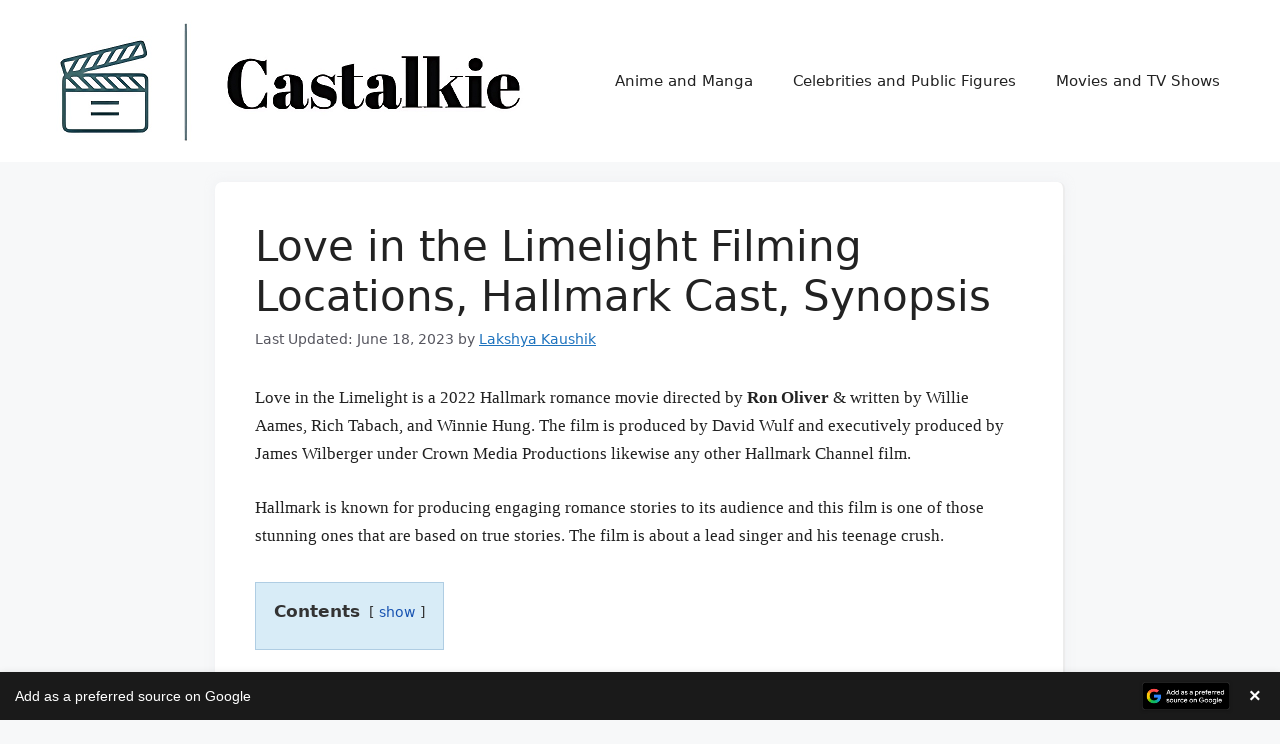

--- FILE ---
content_type: text/html; charset=UTF-8
request_url: https://castalkie.com/where-was-love-in-the-limelight-filmed/
body_size: 21146
content:
<!DOCTYPE html><html lang="en-US" prefix="og: https://ogp.me/ns#"><head><meta charset="UTF-8"><style id="litespeed-ccss">.comment-form input{margin-bottom:10px}#cancel-comment-reply-link{padding-left:10px}body,h1,html,li,p,textarea,ul{margin:0;padding:0;border:0}html{font-family:sans-serif;-webkit-text-size-adjust:100%;-ms-text-size-adjust:100%;-webkit-font-smoothing:antialiased;-moz-osx-font-smoothing:grayscale}main{display:block}html{box-sizing:border-box}*,:after,:before{box-sizing:inherit}button,input,textarea{font-family:inherit;font-size:100%;margin:0}::-moz-focus-inner{border-style:none;padding:0}:-moz-focusring{outline:1px dotted ButtonText}body,button,input,textarea{font-family:-apple-system,system-ui,BlinkMacSystemFont,"Segoe UI",Helvetica,Arial,sans-serif,"Apple Color Emoji","Segoe UI Emoji","Segoe UI Symbol";font-weight:400;text-transform:none;font-size:17px;line-height:1.5}p{margin-bottom:1.5em}h1{font-family:inherit;font-size:100%;font-style:inherit;font-weight:inherit}h1{font-size:42px;margin-bottom:20px;line-height:1.2em;font-weight:400;text-transform:none}ul{margin:0 0 1.5em 3em}ul{list-style:disc}strong{font-weight:700}em{font-style:italic}img{height:auto;max-width:100%}button{background:#55555e;color:#fff;border:1px solid transparent;-webkit-appearance:button;padding:10px 20px}textarea{border:1px solid;border-radius:0;padding:10px 15px;max-width:100%}textarea{width:100%}a{text-decoration:none}.screen-reader-text{border:0;clip:rect(1px,1px,1px,1px);-webkit-clip-path:inset(50%);clip-path:inset(50%);height:1px;margin:-1px;overflow:hidden;padding:0;position:absolute!important;width:1px;word-wrap:normal!important}.main-navigation{z-index:100;padding:0;clear:both;display:block}.main-navigation a{display:block;text-decoration:none;font-weight:400;text-transform:none;font-size:15px}.main-navigation ul{list-style:none;margin:0;padding-left:0}.main-navigation .main-nav ul li a{padding-left:20px;padding-right:20px;line-height:60px}.inside-navigation{position:relative}.main-navigation .inside-navigation{display:flex;align-items:center;flex-wrap:wrap;justify-content:space-between}.main-navigation .main-nav>ul{display:flex;flex-wrap:wrap;align-items:center}.main-navigation li{position:relative}.main-navigation .menu-bar-items{display:flex;align-items:center;font-size:15px}.site-header{position:relative}.inside-header{padding:20px 40px}.site-logo{display:inline-block;max-width:100%}.site-header .header-image{vertical-align:middle}.inside-header{display:flex;align-items:center}.nav-float-right #site-navigation{margin-left:auto}.byline,.single .byline{display:inline}.entry-content:not(:first-child){margin-top:2em}.entry-header,.site-content{word-wrap:break-word}.entry-title{margin-bottom:0}.entry-meta{font-size:85%;margin-top:.5em;line-height:1.5}.site-content{display:flex}.grid-container{margin-left:auto;margin-right:auto;max-width:1200px}.site-main>*{margin-bottom:20px}.separate-containers .inside-article{padding:40px}.separate-containers .site-main{margin:20px}.separate-containers.no-sidebar .site-main{margin-left:0;margin-right:0}.gp-icon{display:inline-flex;align-self:center}.gp-icon svg{height:1em;width:1em;top:.125em;position:relative;fill:currentColor}.icon-menu-bars svg:nth-child(2){display:none}.container.grid-container{width:auto}.menu-toggle{display:none}.menu-toggle{padding:0 20px;line-height:60px;margin:0;font-weight:400;text-transform:none;font-size:15px}.menu-toggle .mobile-menu{padding-left:3px}.menu-toggle .gp-icon+.mobile-menu{padding-left:9px}button.menu-toggle{background-color:transparent;flex-grow:1;border:0;text-align:center}.has-menu-bar-items button.menu-toggle{flex-grow:0}.mobile-menu-control-wrapper{display:none;margin-left:auto;align-items:center}@media (max-width:768px){.inside-header{flex-direction:column;text-align:center}.site-content{flex-direction:column}.container .site-content .content-area{width:auto}#main{margin-left:0;margin-right:0}.entry-meta{font-size:inherit}.entry-meta a{line-height:1.8em}}.site-content .content-area{width:100%}@media (max-width:768px){.main-navigation .menu-toggle{display:block}.main-navigation ul,.main-navigation:not(.slideout-navigation):not(.toggled) .main-nav>ul,.has-inline-mobile-toggle #site-navigation .inside-navigation>*:not(.navigation-search):not(.main-nav){display:none}.has-inline-mobile-toggle .mobile-menu-control-wrapper{display:flex;flex-wrap:wrap}.has-inline-mobile-toggle .inside-header{flex-direction:row;text-align:left;flex-wrap:wrap}.has-inline-mobile-toggle #site-navigation{flex-basis:100%}}body{background-color:var(--base-2);color:var(--contrast)}a{color:var(--accent)}a{text-decoration:underline}.main-navigation a{text-decoration:none}:root{--contrast:#222;--contrast-2:#575760;--contrast-3:#b2b2be;--base:#f0f0f0;--base-2:#f7f8f9;--base-3:#fff;--accent:#1e73be}@media (max-width:768px){h1.entry-title{font-size:38px}}.site-header{background-color:var(--base-3)}.mobile-menu-control-wrapper .menu-toggle{background-color:rgba(0,0,0,.02)}.main-navigation{background-color:var(--base-3)}.main-navigation .main-nav ul li a,.main-navigation .menu-toggle,.main-navigation .menu-bar-items{color:var(--contrast)}.main-navigation .main-nav ul li[class*=current-menu-]>a{color:var(--accent)}.separate-containers .inside-article{background-color:var(--base-3)}.entry-meta{color:var(--contrast-2)}textarea{color:var(--contrast);background-color:var(--base-2);border-color:var(--base)}button{color:#fff;background-color:#55555e}:root{--gp-search-modal-bg-color:var(--base-3);--gp-search-modal-text-color:var(--contrast);--gp-search-modal-overlay-bg-color:rgba(0,0,0,.2)}@media (max-width:768px){.separate-containers .inside-article{padding:30px}.inside-header{padding-right:30px;padding-left:30px}}*,:after,:before{box-sizing:initial}body{font-family:"Proxima Nova","Arial",-apple-system,BlinkMacSystemFont,"Segoe UI","Roboto","Oxygen","Ubuntu","Cantarell","Fira Sans","Droid Sans","Helvetica Neue",sans-serif;font-size:20px;line-height:1.7}ul.menu li a{text-decoration:none}.single .container.grid-container{max-width:750px}.inside-article{border-radius:7px}@media only screen and (max-width:359px){.inside-article{padding-left:10px!important;padding-right:10px!important}}.inside-article{border-right:2px solid rgba(0,0,0,.07);border-bottom:2px solid rgba(0,0,0,.07);box-shadow:0 0 10px rgba(232,234,237,.5)}.lwptoc-light .lwptoc_i a{color:#1652b1!important}.lwptoc{margin:32px 0}.lwptoc_i{padding:14px 18px 18px;text-align:left}.lwptoc_header{margin-bottom:6px}.lwptoc_item{margin-top:2px}.lwptoc_item:first-child{margin-top:0}.lwptoc-autoWidth .lwptoc_i{display:inline-block}.lwptoc-baseItems .lwptoc_items{font-size:90%}.lwptoc-notInherit .lwptoc_i DIV A{box-shadow:none!important;border:none!important;text-decoration:none!important}.lwptoc-light .lwptoc_i{color:#333;background:#fafafa}.lwptoc-light .lwptoc_i A{color:#3175e4}.lwptoc-light .lwptoc_items A:visited{color:#000394}</style><script type="56bee663101ad7aaacd31cc0-text/javascript">!function(a){"use strict";var b=function(b,c,d){function e(a){return h.body?a():void setTimeout(function(){e(a)})}function f(){i.addEventListener&&i.removeEventListener("load",f),i.media=d||"all"}var g,h=a.document,i=h.createElement("link");if(c)g=c;else{var j=(h.body||h.getElementsByTagName("head")[0]).childNodes;g=j[j.length-1]}var k=h.styleSheets;i.rel="stylesheet",i.href=b,i.media="only x",e(function(){g.parentNode.insertBefore(i,c?g:g.nextSibling)});var l=function(a){for(var b=i.href,c=k.length;c--;)if(k[c].href===b)return a();setTimeout(function(){l(a)})};return i.addEventListener&&i.addEventListener("load",f),i.onloadcssdefined=l,l(f),i};"undefined"!=typeof exports?exports.loadCSS=b:a.loadCSS=b}("undefined"!=typeof global?global:this);!function(a){if(a.loadCSS){var b=loadCSS.relpreload={};if(b.support=function(){try{return a.document.createElement("link").relList.supports("preload")}catch(b){return!1}},b.poly=function(){for(var b=a.document.getElementsByTagName("link"),c=0;c<b.length;c++){var d=b[c];"preload"===d.rel&&"style"===d.getAttribute("as")&&(a.loadCSS(d.href,d,d.getAttribute("media")),d.rel=null)}},!b.support()){b.poly();var c=a.setInterval(b.poly,300);a.addEventListener&&a.addEventListener("load",function(){b.poly(),a.clearInterval(c)}),a.attachEvent&&a.attachEvent("onload",function(){a.clearInterval(c)})}}}(this);</script> <style>img:is([sizes="auto" i], [sizes^="auto," i]) { contain-intrinsic-size: 3000px 1500px }</style><meta name="viewport" content="width=device-width, initial-scale=1"><title>Where Was Love In The Limelight Filmed? Hallmark Cast, Plot</title><link rel='preload' href="https://castalkie.com/wp-content/uploads/2023/12/castalkie-website-logo-new-min.png" as='image'><link rel="preload" href="https://castalkie.com/wp-content/uploads/2023/12/castalkie-website-logo-new-min.png" as="image" /><link rel="preload" href="https://castalkie.com/wp-content/uploads/2022/07/Love-in-the-limelight-1024x626.jpg" as="image" imagesrcset="https://castalkie.com/wp-content/uploads/2022/07/Love-in-the-limelight-1024x626.jpg 1024w, https://castalkie.com/wp-content/uploads/2022/07/Love-in-the-limelight-300x184.jpg 300w, https://castalkie.com/wp-content/uploads/2022/07/Love-in-the-limelight-768x470.jpg 768w, https://castalkie.com/wp-content/uploads/2022/07/Love-in-the-limelight-150x92.jpg 150w, https://castalkie.com/wp-content/uploads/2022/07/Love-in-the-limelight-696x426.jpg 696w, https://castalkie.com/wp-content/uploads/2022/07/Love-in-the-limelight-1068x653.jpg 1068w, https://castalkie.com/wp-content/uploads/2022/07/Love-in-the-limelight.jpg 1200w" imagesizes="(max-width: 1024px) 100vw, 1024px" /><meta name="description" content="Love in the Limelight is a 2022 Hallmark romance movie directed by Ron Oliver &amp; written by Willie Aames, Rich Tabach, and Winnie Hung. The film is"/><meta name="robots" content="follow, index, max-snippet:-1, max-video-preview:-1, max-image-preview:large"/><link rel="canonical" href="https://castalkie.com/where-was-love-in-the-limelight-filmed/" /><meta property="og:locale" content="en_US" /><meta property="og:type" content="article" /><meta property="og:title" content="Where Was Love In The Limelight Filmed? Hallmark Cast, Plot" /><meta property="og:description" content="Love in the Limelight is a 2022 Hallmark romance movie directed by Ron Oliver &amp; written by Willie Aames, Rich Tabach, and Winnie Hung. The film is" /><meta property="og:url" content="https://castalkie.com/where-was-love-in-the-limelight-filmed/" /><meta property="og:site_name" content="Castalkie" /><meta property="article:publisher" content="https://www.facebook.com/castalkie/" /><meta property="article:author" content="https://www.facebook.com/iamakshaykaushik" /><meta property="article:tag" content="filming locations" /><meta property="article:tag" content="hallmark" /><meta property="article:section" content="Where to Watch" /><meta property="og:updated_time" content="2023-06-18T07:32:38-04:00" /><meta property="og:image" content="https://castalkie.com/wp-content/uploads/2022/07/Love-in-the-limelight.jpg" /><meta property="og:image:secure_url" content="https://castalkie.com/wp-content/uploads/2022/07/Love-in-the-limelight.jpg" /><meta property="og:image:width" content="1200" /><meta property="og:image:height" content="734" /><meta property="og:image:alt" content="Love in the limelight filming locations" /><meta property="og:image:type" content="image/jpeg" /><meta property="article:published_time" content="2022-07-31T01:50:40-04:00" /><meta property="article:modified_time" content="2023-06-18T07:32:38-04:00" /><meta property="og:video" content="https://www.youtube.com/embed/tb8KkxaZBqA" /><meta property="video:duration" content="82" /><meta property="og:video" content="https://www.youtube.com/embed/vStfPGL7-9M" /><meta property="video:duration" content="53" /><meta property="ya:ovs:upload_date" content="2022-07-29T12:44:48-07:00" /><meta property="ya:ovs:allow_embed" content="true" /><meta name="twitter:card" content="summary_large_image" /><meta name="twitter:title" content="Where Was Love In The Limelight Filmed? Hallmark Cast, Plot" /><meta name="twitter:description" content="Love in the Limelight is a 2022 Hallmark romance movie directed by Ron Oliver &amp; written by Willie Aames, Rich Tabach, and Winnie Hung. The film is" /><meta name="twitter:site" content="@castalkie" /><meta name="twitter:creator" content="@castalkie" /><meta name="twitter:image" content="https://castalkie.com/wp-content/uploads/2022/07/Love-in-the-limelight.jpg" /><meta name="twitter:label1" content="Written by" /><meta name="twitter:data1" content="Lakshya Kaushik" /><meta name="twitter:label2" content="Time to read" /><meta name="twitter:data2" content="2 minutes" /> <script type="application/ld+json" class="rank-math-schema-pro">{"@context":"https://schema.org","@graph":[{"@type":"Organization","@id":"https://castalkie.com/#organization","name":"Castalkie - Upcoming Movies, TV Shows, Release Dates, True Stories","sameAs":["https://www.facebook.com/castalkie/","https://twitter.com/castalkie"],"logo":{"@type":"ImageObject","@id":"https://castalkie.com/#logo","url":"http://castalkie.com/wp-content/uploads/2020/11/Castalkie-Dark-BG-logo-for-Google-News.png","contentUrl":"http://castalkie.com/wp-content/uploads/2020/11/Castalkie-Dark-BG-logo-for-Google-News.png","caption":"Castalkie","inLanguage":"en-US","width":"250","height":"100"}},{"@type":"WebSite","@id":"https://castalkie.com/#website","url":"https://castalkie.com","name":"Castalkie","alternateName":"CasTalkie","publisher":{"@id":"https://castalkie.com/#organization"},"inLanguage":"en-US"},{"@type":"ImageObject","@id":"https://castalkie.com/wp-content/uploads/2022/07/Love-in-the-limelight.jpg","url":"https://castalkie.com/wp-content/uploads/2022/07/Love-in-the-limelight.jpg","width":"1200","height":"734","caption":"Love in the limelight filming locations","inLanguage":"en-US"},{"@type":"BreadcrumbList","@id":"https://castalkie.com/where-was-love-in-the-limelight-filmed/#breadcrumb","itemListElement":[{"@type":"ListItem","position":"1","item":{"@id":"https://castalkie.com","name":"Home"}},{"@type":"ListItem","position":"2","item":{"@id":"https://castalkie.com/section/where-to-watch/","name":"Where to Watch"}},{"@type":"ListItem","position":"3","item":{"@id":"https://castalkie.com/where-was-love-in-the-limelight-filmed/","name":"Love in the Limelight Filming Locations, Hallmark Cast, Synopsis"}}]},{"@type":"WebPage","@id":"https://castalkie.com/where-was-love-in-the-limelight-filmed/#webpage","url":"https://castalkie.com/where-was-love-in-the-limelight-filmed/","name":"Where Was Love In The Limelight Filmed? Hallmark Cast, Plot","datePublished":"2022-07-31T01:50:40-04:00","dateModified":"2023-06-18T07:32:38-04:00","isPartOf":{"@id":"https://castalkie.com/#website"},"primaryImageOfPage":{"@id":"https://castalkie.com/wp-content/uploads/2022/07/Love-in-the-limelight.jpg"},"inLanguage":"en-US","breadcrumb":{"@id":"https://castalkie.com/where-was-love-in-the-limelight-filmed/#breadcrumb"}},{"@type":"Person","@id":"https://castalkie.com/author/growinginvestor/","name":"Lakshya Kaushik","description":"Lakshya wrote articles on a wide array of topics for several years, from entertainment and Hallmark to history and literature. Before that, he was completing his BSc (Hons) degree from Delhi University. It is his deeply-rooted love for performing arts and visual media that led him to become the co-founder of CasTalkie website in November 2020.","url":"https://castalkie.com/author/growinginvestor/","image":{"@type":"ImageObject","@id":"https://secure.gravatar.com/avatar/2447576934d14d0054e822c032222957?s=96&amp;d=wp_user_avatar&amp;r=g","url":"https://secure.gravatar.com/avatar/2447576934d14d0054e822c032222957?s=96&amp;d=wp_user_avatar&amp;r=g","caption":"Lakshya Kaushik","inLanguage":"en-US"},"sameAs":["https://castalkie.com"],"worksFor":{"@id":"https://castalkie.com/#organization"}},{"headline":"Where Was Love In The Limelight Filmed? Hallmark Cast, Plot","description":"Love in the Limelight is a 2022 Hallmark romance movie directed by Ron Oliver &amp; written by Willie Aames, Rich Tabach, and Winnie Hung. The film is","datePublished":"2022-07-31T01:50:40-04:00","dateModified":"2023-06-18T07:32:38-04:00","image":{"@id":"https://castalkie.com/wp-content/uploads/2022/07/Love-in-the-limelight.jpg"},"author":{"@id":"https://castalkie.com/author/growinginvestor/","name":"Lakshya Kaushik"},"@type":"NewsArticle","copyrightYear":"2023","name":"Where Was Love In The Limelight Filmed? Hallmark Cast, Plot","articleSection":"Where to Watch","@id":"https://castalkie.com/where-was-love-in-the-limelight-filmed/#schema-26852","isPartOf":{"@id":"https://castalkie.com/where-was-love-in-the-limelight-filmed/#webpage"},"publisher":{"@id":"https://castalkie.com/#organization"},"inLanguage":"en-US","mainEntityOfPage":{"@id":"https://castalkie.com/where-was-love-in-the-limelight-filmed/#webpage"}},{"@type":"VideoObject","name":"On Location - Love in the Limelight - Hallmark Channel","description":"Go behind the scenes of &quot;Love in the Limelight,&quot; with Alexa and Carlos PenaVega. Premieres, Saturday, August 6 at 8/7c.","uploadDate":"2022-07-29T12:44:48-07:00","thumbnailUrl":"https://castalkie.com/wp-content/uploads/2022/08/maxresdefault.jpg","embedUrl":"https://www.youtube.com/embed/tb8KkxaZBqA","duration":"PT1M22S","width":"1280","height":"720","isFamilyFriendly":"True","@id":"https://castalkie.com/where-was-love-in-the-limelight-filmed/#schema-26853","isPartOf":{"@id":"https://castalkie.com/where-was-love-in-the-limelight-filmed/#webpage"},"publisher":{"@id":"https://castalkie.com/#organization"},"inLanguage":"en-US"},{"@type":"VideoObject","name":"Preview - Love in the Limelight","description":"Alexa PenaVega and Carlos PenaVega star in the original romantic movie &quot;Love in the Limelight&quot; premiering August 6 on Hallmark Channel!","uploadDate":"2022-07-22T15:01:51-07:00","thumbnailUrl":"https://castalkie.com/wp-content/uploads/2022/08/maxresdefault-1.jpg","embedUrl":"https://www.youtube.com/embed/vStfPGL7-9M","duration":"PT0M53S","width":"1280","height":"720","isFamilyFriendly":"True","@id":"https://castalkie.com/where-was-love-in-the-limelight-filmed/#schema-26854","isPartOf":{"@id":"https://castalkie.com/where-was-love-in-the-limelight-filmed/#webpage"},"publisher":{"@id":"https://castalkie.com/#organization"},"inLanguage":"en-US"}]}</script> <link rel='dns-prefetch' href='//scripts.mediavine.com' /><link rel='dns-prefetch' href='//securepubads.g.doubleclick.net' /><link rel='dns-prefetch' href='//keywords.mediavine.com' /><link rel='dns-prefetch' href='//exchange.mediavine.com' /><link rel='dns-prefetch' href='//www.google-analytics.com' /><link rel='dns-prefetch' href='//faves.grow.me' /><link rel="alternate" type="application/rss+xml" title="CasTalkie &raquo; Feed" href="https://castalkie.com/feed/" /><link rel="alternate" type="application/rss+xml" title="CasTalkie &raquo; Comments Feed" href="https://castalkie.com/comments/feed/" /><link rel="alternate" type="application/rss+xml" title="CasTalkie &raquo; Love in the Limelight Filming Locations, Hallmark Cast, Synopsis Comments Feed" href="https://castalkie.com/where-was-love-in-the-limelight-filmed/feed/" /><link rel="alternate" type="application/rss+xml" title="CasTalkie &raquo; Stories Feed" href="https://castalkie.com/web-stories/feed/"><style id='rank-math-toc-block-style-inline-css'>.wp-block-rank-math-toc-block nav ol{counter-reset:item}.wp-block-rank-math-toc-block nav ol li{display:block}.wp-block-rank-math-toc-block nav ol li:before{content:counters(item, ".") " ";counter-increment:item}</style><style id='classic-theme-styles-inline-css'>/*! This file is auto-generated */
.wp-block-button__link{color:#fff;background-color:#32373c;border-radius:9999px;box-shadow:none;text-decoration:none;padding:calc(.667em + 2px) calc(1.333em + 2px);font-size:1.125em}.wp-block-file__button{background:#32373c;color:#fff;text-decoration:none}</style><script src="/cdn-cgi/scripts/7d0fa10a/cloudflare-static/rocket-loader.min.js" data-cf-settings="56bee663101ad7aaacd31cc0-|49"></script><link data-optimized="1" data-asynced="1" as="style" onload="this.onload=null;this.rel='stylesheet'"  rel='preload' id='add-as-preferred-source-css' href='https://castalkie.com/wp-content/litespeed/css/c87fa4dc821579acd38455fad452faf8.css?ver=2faf8' media='all' /><noscript><link data-optimized="1" rel='stylesheet' href='https://castalkie.com/wp-content/litespeed/css/c87fa4dc821579acd38455fad452faf8.css?ver=2faf8' media='all' /></noscript><script src="/cdn-cgi/scripts/7d0fa10a/cloudflare-static/rocket-loader.min.js" data-cf-settings="56bee663101ad7aaacd31cc0-|49"></script><link data-optimized="1" data-asynced="1" as="style" onload="this.onload=null;this.rel='stylesheet'"  rel='preload' id='generate-comments-css' href='https://castalkie.com/wp-content/litespeed/css/75ef7240db6131287fc9a8b7b43901d3.css?ver=901d3' media='all' /><noscript><link data-optimized="1" rel='stylesheet' href='https://castalkie.com/wp-content/litespeed/css/75ef7240db6131287fc9a8b7b43901d3.css?ver=901d3' media='all' /></noscript><script src="/cdn-cgi/scripts/7d0fa10a/cloudflare-static/rocket-loader.min.js" data-cf-settings="56bee663101ad7aaacd31cc0-|49"></script><link data-optimized="1" data-asynced="1" as="style" onload="this.onload=null;this.rel='stylesheet'"  rel='preload' id='generate-widget-areas-css' href='https://castalkie.com/wp-content/litespeed/css/c55068b6589cd18f8caa06dcc3a8c7a8.css?ver=8c7a8' media='all' /><noscript><link data-optimized="1" rel='stylesheet' href='https://castalkie.com/wp-content/litespeed/css/c55068b6589cd18f8caa06dcc3a8c7a8.css?ver=8c7a8' media='all' /></noscript><script src="/cdn-cgi/scripts/7d0fa10a/cloudflare-static/rocket-loader.min.js" data-cf-settings="56bee663101ad7aaacd31cc0-|49"></script><link data-optimized="1" data-asynced="1" as="style" onload="this.onload=null;this.rel='stylesheet'"  rel='preload' id='generate-style-css' href='https://castalkie.com/wp-content/litespeed/css/ea97970d09a5404007627a475832b84a.css?ver=2b84a' media='all' /><noscript><link data-optimized="1" rel='stylesheet' href='https://castalkie.com/wp-content/litespeed/css/ea97970d09a5404007627a475832b84a.css?ver=2b84a' media='all' /></noscript><style id='generate-style-inline-css'>.is-right-sidebar{width:30%;}.is-left-sidebar{width:30%;}.site-content .content-area{width:100%;}@media (max-width:768px){.main-navigation .menu-toggle,.sidebar-nav-mobile:not(#sticky-placeholder){display:block;}.main-navigation ul,.gen-sidebar-nav,.main-navigation:not(.slideout-navigation):not(.toggled) .main-nav > ul,.has-inline-mobile-toggle #site-navigation .inside-navigation > *:not(.navigation-search):not(.main-nav){display:none;}.nav-align-right .inside-navigation,.nav-align-center .inside-navigation{justify-content:space-between;}.has-inline-mobile-toggle .mobile-menu-control-wrapper{display:flex;flex-wrap:wrap;}.has-inline-mobile-toggle .inside-header{flex-direction:row;text-align:left;flex-wrap:wrap;}.has-inline-mobile-toggle .header-widget,.has-inline-mobile-toggle #site-navigation{flex-basis:100%;}.nav-float-left .has-inline-mobile-toggle #site-navigation{order:10;}}
.elementor-template-full-width .site-content{display:block;}
.dynamic-author-image-rounded{border-radius:100%;}.dynamic-featured-image, .dynamic-author-image{vertical-align:middle;}.one-container.blog .dynamic-content-template:not(:last-child), .one-container.archive .dynamic-content-template:not(:last-child){padding-bottom:0px;}.dynamic-entry-excerpt > p:last-child{margin-bottom:0px;}</style><style id='akismet-widget-style-inline-css'>.a-stats {
				--akismet-color-mid-green: #357b49;
				--akismet-color-white: #fff;
				--akismet-color-light-grey: #f6f7f7;

				max-width: 350px;
				width: auto;
			}

			.a-stats * {
				all: unset;
				box-sizing: border-box;
			}

			.a-stats strong {
				font-weight: 600;
			}

			.a-stats a.a-stats__link,
			.a-stats a.a-stats__link:visited,
			.a-stats a.a-stats__link:active {
				background: var(--akismet-color-mid-green);
				border: none;
				box-shadow: none;
				border-radius: 8px;
				color: var(--akismet-color-white);
				cursor: pointer;
				display: block;
				font-family: -apple-system, BlinkMacSystemFont, 'Segoe UI', 'Roboto', 'Oxygen-Sans', 'Ubuntu', 'Cantarell', 'Helvetica Neue', sans-serif;
				font-weight: 500;
				padding: 12px;
				text-align: center;
				text-decoration: none;
				transition: all 0.2s ease;
			}

			/* Extra specificity to deal with TwentyTwentyOne focus style */
			.widget .a-stats a.a-stats__link:focus {
				background: var(--akismet-color-mid-green);
				color: var(--akismet-color-white);
				text-decoration: none;
			}

			.a-stats a.a-stats__link:hover {
				filter: brightness(110%);
				box-shadow: 0 4px 12px rgba(0, 0, 0, 0.06), 0 0 2px rgba(0, 0, 0, 0.16);
			}

			.a-stats .count {
				color: var(--akismet-color-white);
				display: block;
				font-size: 1.5em;
				line-height: 1.4;
				padding: 0 13px;
				white-space: nowrap;
			}</style><script src="/cdn-cgi/scripts/7d0fa10a/cloudflare-static/rocket-loader.min.js" data-cf-settings="56bee663101ad7aaacd31cc0-|49"></script><link data-optimized="1" data-asynced="1" as="style" onload="this.onload=null;this.rel='stylesheet'"  rel='preload' id='generatepress-dynamic-css' href='https://castalkie.com/wp-content/litespeed/css/a538e267d91cf47d4bcd98d8c76868ca.css?ver=868ca' media='all' /><noscript><link data-optimized="1" rel='stylesheet' href='https://castalkie.com/wp-content/litespeed/css/a538e267d91cf47d4bcd98d8c76868ca.css?ver=868ca' media='all' /></noscript><script src="/cdn-cgi/scripts/7d0fa10a/cloudflare-static/rocket-loader.min.js" data-cf-settings="56bee663101ad7aaacd31cc0-|49"></script><link data-optimized="1" data-asynced="1" as="style" onload="this.onload=null;this.rel='stylesheet'"  rel='preload' id='generate-child-css' href='https://castalkie.com/wp-content/litespeed/css/fe036c0aeb18b941e2f0612abea6e3cc.css?ver=6e3cc' media='all' /><noscript><link data-optimized="1" rel='stylesheet' href='https://castalkie.com/wp-content/litespeed/css/fe036c0aeb18b941e2f0612abea6e3cc.css?ver=6e3cc' media='all' /></noscript> <script src="https://castalkie.com/wp-includes/js/jquery/jquery.min.js" id="jquery-core-js" type="pmdelayedscript" data-cfasync="false" data-no-optimize="1" data-no-defer="1" data-no-minify="1"></script> <script id="add-as-preferred-source-js-extra" type="pmdelayedscript" data-cfasync="false" data-no-optimize="1" data-no-defer="1" data-no-minify="1">var adasprsoOptions = {"domain":"castalkie.com"};</script> <script src="https://castalkie.com/wp-content/plugins/add-as-preferred-source/public/js/add-as-preferred-source-public.js" id="add-as-preferred-source-js" type="pmdelayedscript" data-cfasync="false" data-no-optimize="1" data-no-defer="1" data-no-minify="1"></script> <script async="async" fetchpriority="high" data-noptimize="1" data-cfasync="false" src="https://scripts.mediavine.com/tags/castalkie.js?ver=6.7.4" id="mv-script-wrapper-js" type="pmdelayedscript" data-no-optimize="1" data-no-defer="1" data-no-minify="1"></script> <link rel="alternate" title="oEmbed (JSON)" type="application/json+oembed" href="https://castalkie.com/wp-json/oembed/1.0/embed?url=https%3A%2F%2Fcastalkie.com%2Fwhere-was-love-in-the-limelight-filmed%2F" /><link rel="alternate" title="oEmbed (XML)" type="text/xml+oembed" href="https://castalkie.com/wp-json/oembed/1.0/embed?url=https%3A%2F%2Fcastalkie.com%2Fwhere-was-love-in-the-limelight-filmed%2F&#038;format=xml" /> <script type="pmdelayedscript" data-cfasync="false" data-no-optimize="1" data-no-defer="1" data-no-minify="1">window.pmGAID="G-359SJDB8DC";</script><script async src="https://castalkie.com/wp-content/plugins/perfmatters/js/analytics-minimal-v4.js" type="pmdelayedscript" data-cfasync="false" data-no-optimize="1" data-no-defer="1" data-no-minify="1"></script> <script src="/cdn-cgi/scripts/7d0fa10a/cloudflare-static/rocket-loader.min.js" data-cf-settings="56bee663101ad7aaacd31cc0-|49"></script><link data-optimized="1" data-asynced="1" as="style" onload="this.onload=null;this.rel='stylesheet'"  rel='preload' id='9114143c3f-css' href='https://castalkie.com/wp-content/litespeed/css/9114143c3ff6a4df9ab6ad830783eef0.css?ver=3eef0' media='all' /><noscript><link data-optimized="1" rel='stylesheet' href='https://castalkie.com/wp-content/litespeed/css/9114143c3ff6a4df9ab6ad830783eef0.css?ver=3eef0' media='all' /></noscript><script src="/cdn-cgi/scripts/7d0fa10a/cloudflare-static/rocket-loader.min.js" data-cf-settings="56bee663101ad7aaacd31cc0-|49"></script><link data-optimized="1" data-asynced="1" as="style" onload="this.onload=null;this.rel='stylesheet'"  rel='preload' id='9bc61c4aec-css' href='https://castalkie.com/wp-content/litespeed/css/9bc61c4aec54fcda555000eb3c1cc92e.css?ver=cc92e' media='all' /><noscript><link data-optimized="1" rel='stylesheet' href='https://castalkie.com/wp-content/litespeed/css/9bc61c4aec54fcda555000eb3c1cc92e.css?ver=cc92e' media='all' /></noscript> <script type="pmdelayedscript" src="https://platform-api.sharethis.com/js/sharethis.js#property=63f724e59601ba00121e3000&amp;product=sop" async="async" data-perfmatters-type="text/javascript" data-cfasync="false" data-no-optimize="1" data-no-defer="1" data-no-minify="1"></script><link rel="icon" href="https://castalkie.com/wp-content/uploads/2020/12/favicon.ico" sizes="32x32" /><link rel="icon" href="https://castalkie.com/wp-content/uploads/2020/12/favicon.ico" sizes="192x192" /><link rel="apple-touch-icon" href="https://castalkie.com/wp-content/uploads/2020/12/favicon.ico" /><meta name="msapplication-TileImage" content="https://castalkie.com/wp-content/uploads/2020/12/favicon.ico" /><style id="wp-custom-css">@font-face {
/*     font-family: 'Proxima Nova';
    src: local(''), url('https://castalkie.com/wp-content/uploads/2022/09/proxima-nova-regular.woff2') format('woff2'); */
    font-weight: normal;
    font-style: normal;
		font-display: swap;
}

*, ::after, ::before {
    box-sizing: initial;
}

body {
  font-family: "ui-sans-serif,system-ui,sans-serif,Apple Color Emoji,Segoe UI Emoji,Segoe UI Symbol,Noto Color Emoji sans-serif;
/* 	"Proxima Nova","Arial", -apple-system, BlinkMacSystemFont,
    "Segoe UI", "Roboto", "Oxygen", "Ubuntu", "Cantarell",
    "Fira Sans", "Droid Sans", "Helvetica Neue" */
	    font-size: 20px;
    line-height: 1.7;
}
p {
	font-family: "Georgia,serif";
}
p a{
    font-weight: 700;
    text-decoration: underline;
}
ul.menu li a{
	text-decoration: none;
}
.single .container.grid-container {
    max-width: 850px;
}
.entry-summary a.read-more {
    display:block !important;
    font-size: 20px;
		text-align:center;
}

.single .wp-block-image img, .wp-show-posts-image img, .post-image img, .elementskit-entry-thumb img {
    border-radius: 10px;
    box-shadow: rgba(23,43,99,.18) 0 7px 28px;
}

.page-header{
	padding:0 !important;
}

#breadcrumbs {
    padding: 10px 10px 10px 35px;
    background: #fafafa;
    color: #5f5f5f;
    box-shadow: rgba(23, 43, 99, .14) 0 7px 28px !important;
}

.paging-navigation, .inside-article, .comments-area, .widget {
border-radius: 7px;
}

/* Mediavine CSS */

@media only screen and (max-width: 359px) {
    .inside-article {
        padding-left: 10px !important;
        padding-right: 10px !important;
    }
}

/* End Mediavine CSS */

.inside-article, .sidebar .widget, .comments-area {
	border-right: 2px solid rgba(0, 0, 0, 0.07);
	border-bottom: 2px solid rgba(0, 0, 0, 0.07);
	box-shadow: 0 0 10px rgba(232, 234, 237, 0.5);
}

.sharethis-inline-share-buttons {
	padding-top: 10px;
	padding-bottom: 10px;
}

.lwptoc-light .lwptoc_i a{
	  color: #1652B1 !important;
}</style></head><body class="post-template-default single single-post postid-6754 single-format-standard wp-custom-logo wp-embed-responsive post-image-above-header post-image-aligned-center no-sidebar nav-float-right separate-containers header-aligned-left dropdown-hover elementor-default elementor-kit-7990 grow-content-body" itemtype="https://schema.org/Blog" itemscope>
<a class="screen-reader-text skip-link" href="#content" title="Skip to content">Skip to content</a><header class="site-header has-inline-mobile-toggle" id="masthead" aria-label="Site"  itemtype="https://schema.org/WPHeader" itemscope><div class="inside-header grid-container"><div class="site-logo">
<a href="https://castalkie.com/" rel="home">
<img data-perfmatters-preload fetchpriority="high"  class="header-image is-logo-image" alt="CasTalkie" src="https://castalkie.com/wp-content/uploads/2023/12/castalkie-website-logo-new-min.png" width="495" height="122" />
</a></div><nav class="main-navigation mobile-menu-control-wrapper" id="mobile-menu-control-wrapper" aria-label="Mobile Toggle"><div class="menu-bar-items"></div>		<button data-nav="site-navigation" class="menu-toggle" aria-controls="primary-menu" aria-expanded="false">
<span class="gp-icon icon-menu-bars"><svg viewBox="0 0 512 512" aria-hidden="true" xmlns="http://www.w3.org/2000/svg" width="1em" height="1em"><path d="M0 96c0-13.255 10.745-24 24-24h464c13.255 0 24 10.745 24 24s-10.745 24-24 24H24c-13.255 0-24-10.745-24-24zm0 160c0-13.255 10.745-24 24-24h464c13.255 0 24 10.745 24 24s-10.745 24-24 24H24c-13.255 0-24-10.745-24-24zm0 160c0-13.255 10.745-24 24-24h464c13.255 0 24 10.745 24 24s-10.745 24-24 24H24c-13.255 0-24-10.745-24-24z" /></svg><svg viewBox="0 0 512 512" aria-hidden="true" xmlns="http://www.w3.org/2000/svg" width="1em" height="1em"><path d="M71.029 71.029c9.373-9.372 24.569-9.372 33.942 0L256 222.059l151.029-151.03c9.373-9.372 24.569-9.372 33.942 0 9.372 9.373 9.372 24.569 0 33.942L289.941 256l151.03 151.029c9.372 9.373 9.372 24.569 0 33.942-9.373 9.372-24.569 9.372-33.942 0L256 289.941l-151.029 151.03c-9.373 9.372-24.569 9.372-33.942 0-9.372-9.373-9.372-24.569 0-33.942L222.059 256 71.029 104.971c-9.372-9.373-9.372-24.569 0-33.942z" /></svg></span><span class="screen-reader-text">Menu</span>		</button></nav><nav class="main-navigation has-menu-bar-items sub-menu-right" id="site-navigation" aria-label="Primary"  itemtype="https://schema.org/SiteNavigationElement" itemscope><div class="inside-navigation grid-container">
<button class="menu-toggle" aria-controls="primary-menu" aria-expanded="false">
<span class="gp-icon icon-menu-bars"><svg viewBox="0 0 512 512" aria-hidden="true" xmlns="http://www.w3.org/2000/svg" width="1em" height="1em"><path d="M0 96c0-13.255 10.745-24 24-24h464c13.255 0 24 10.745 24 24s-10.745 24-24 24H24c-13.255 0-24-10.745-24-24zm0 160c0-13.255 10.745-24 24-24h464c13.255 0 24 10.745 24 24s-10.745 24-24 24H24c-13.255 0-24-10.745-24-24zm0 160c0-13.255 10.745-24 24-24h464c13.255 0 24 10.745 24 24s-10.745 24-24 24H24c-13.255 0-24-10.745-24-24z" /></svg><svg viewBox="0 0 512 512" aria-hidden="true" xmlns="http://www.w3.org/2000/svg" width="1em" height="1em"><path d="M71.029 71.029c9.373-9.372 24.569-9.372 33.942 0L256 222.059l151.029-151.03c9.373-9.372 24.569-9.372 33.942 0 9.372 9.373 9.372 24.569 0 33.942L289.941 256l151.03 151.029c9.372 9.373 9.372 24.569 0 33.942-9.373 9.372-24.569 9.372-33.942 0L256 289.941l-151.029 151.03c-9.373 9.372-24.569 9.372-33.942 0-9.372-9.373-9.372-24.569 0-33.942L222.059 256 71.029 104.971c-9.372-9.373-9.372-24.569 0-33.942z" /></svg></span><span class="mobile-menu">Menu</span>				</button><div id="primary-menu" class="main-nav"><ul id="menu-main" class=" menu sf-menu"><li id="menu-item-3434" class="menu-item menu-item-type-taxonomy menu-item-object-category menu-item-3434"><a href="https://castalkie.com/section/anime-and-manga/">Anime and Manga</a></li><li id="menu-item-15483" class="menu-item menu-item-type-taxonomy menu-item-object-category menu-item-15483"><a href="https://castalkie.com/section/celebrities-and-public-figures/">Celebrities and Public Figures</a></li><li id="menu-item-15486" class="menu-item menu-item-type-taxonomy menu-item-object-category menu-item-15486"><a href="https://castalkie.com/section/movies-and-tv-shows/">Movies and TV Shows</a></li></ul></div><div class="menu-bar-items"></div></div></nav></div></header><div class="site grid-container container hfeed" id="page"><div class="site-content" id="content"><div class="content-area" id="primary"><main class="site-main" id="main"><article id="post-6754" class="post-6754 post type-post status-publish format-standard has-post-thumbnail hentry category-where-to-watch tag-filming-locations tag-hallmark mv-content-wrapper grow-content-main" itemtype="https://schema.org/CreativeWork" itemscope><div class="inside-article"><header class="entry-header" aria-label="Content"><h1 class="entry-title" itemprop="headline">Love in the Limelight Filming Locations, Hallmark Cast, Synopsis</h1><div class="entry-meta">
<span class="posted-on"><time class="entry-date updated-date" datetime="2023-06-18T07:32:38-04:00" itemprop="dateModified">Last Updated: June 18, 2023</time></span> <span class="byline">by <span class="author vcard" itemprop="author" itemtype="https://schema.org/Person" itemscope><a class="url fn n" href="https://castalkie.com/author/growinginvestor/" title="View all posts by Lakshya Kaushik" rel="author" itemprop="url"><span class="author-name" itemprop="name">Lakshya Kaushik</span></a></span></span></div></header><div class="entry-content" itemprop="text"><p>Love in the Limelight is a 2022 Hallmark romance movie directed by <strong>Ron Oliver</strong> &amp; written by Willie Aames, Rich Tabach, and Winnie Hung. The film is produced by David Wulf and executively produced by James Wilberger under Crown Media Productions likewise any other Hallmark Channel film.</p><p>Hallmark is known for producing engaging romance stories to its audience and this film is one of those stunning ones that are based on true stories. The film is about a lead singer and his teenage crush.</p><div class="lwptoc lwptoc-autoWidth lwptoc-baseItems lwptoc-light lwptoc-notInherit" data-smooth-scroll="1" data-smooth-scroll-offset="24"><div class="lwptoc_i"><div class="lwptoc_header">
<b class="lwptoc_title">Contents</b>                    <span class="lwptoc_toggle">
<a href="#" class="lwptoc_toggle_label" data-label="hide">show</a>
</span></div><div class="lwptoc_items" style="display:none;"><div class="lwptoc_itemWrap"><div class="lwptoc_item">    <a href="#Where_was_Love_in_the_Limelight_filmed" rel="nofollow">
<span class="lwptoc_item_label">Where was Love in the Limelight filmed?</span>
</a></div><div class="lwptoc_item">    <a href="#Love_in_the_Limelight_Cast" rel="nofollow">
<span class="lwptoc_item_label">Love in the Limelight Cast</span>
</a></div><div class="lwptoc_item">    <a href="#Synopsis" rel="nofollow">
<span class="lwptoc_item_label">Synopsis</span>
</a></div></div></div></div></div><h2 class="wp-block-heading"><span id="Where_was_Love_in_the_Limelight_filmed">Where was Love in the Limelight filmed?</span></h2><p>Hallmark’s Love in the Limelight was filmed inside <strong>Salt Lake City, Utah</strong>. Principal filming began in 9 May 2022 and wrapped up within the same month on 27th of May as per the report by Utah Film Commission.</p><div class="content_hint"></div><p>Director <a href="https://www.instagram.com/ronoliver/" target="_blank" data-type="URL" data-id="https://www.instagram.com/ronoliver/" rel="noreferrer noopener nofollow">Oliver shared on Instagram</a> that the interior scenes were shot inside <strong>The Grand America Hotel</strong> located at 555 S Main St, Salt Lake City. The hotel features 775 guest rooms, fitness center, pools, and many more luxury stuff.</p><p>It is located just 10 minutes away from Salt Lake International Airport on ten acres of land in the downtown area. SLC Airport was also featured in a few scenes.</p><figure class="wp-block-image size-large"><img data-lazyloaded="1" src="[data-uri]" data-perfmatters-preload decoding="async" width="1024" height="626" data-src="https://castalkie.com/wp-content/uploads/2022/07/Love-in-the-limelight-1024x626.jpg" alt="Where was Love in the limelight filmed" class="wp-image-6768" title="Love in the Limelight Filming Locations, Hallmark Cast, Synopsis" data-srcset="https://castalkie.com/wp-content/uploads/2022/07/Love-in-the-limelight-1024x626.jpg 1024w, https://castalkie.com/wp-content/uploads/2022/07/Love-in-the-limelight-300x184.jpg 300w, https://castalkie.com/wp-content/uploads/2022/07/Love-in-the-limelight-768x470.jpg 768w, https://castalkie.com/wp-content/uploads/2022/07/Love-in-the-limelight-150x92.jpg 150w, https://castalkie.com/wp-content/uploads/2022/07/Love-in-the-limelight-696x426.jpg 696w, https://castalkie.com/wp-content/uploads/2022/07/Love-in-the-limelight-1068x653.jpg 1068w, https://castalkie.com/wp-content/uploads/2022/07/Love-in-the-limelight.jpg 1200w" data-sizes="(max-width: 1024px) 100vw, 1024px"><noscript><img data-perfmatters-preload decoding="async" width="1024" height="626" src="https://castalkie.com/wp-content/uploads/2022/07/Love-in-the-limelight-1024x626.jpg" alt="Where was Love in the limelight filmed" class="wp-image-6768" title="Love in the Limelight Filming Locations, Hallmark Cast, Synopsis" srcset="https://castalkie.com/wp-content/uploads/2022/07/Love-in-the-limelight-1024x626.jpg 1024w, https://castalkie.com/wp-content/uploads/2022/07/Love-in-the-limelight-300x184.jpg 300w, https://castalkie.com/wp-content/uploads/2022/07/Love-in-the-limelight-768x470.jpg 768w, https://castalkie.com/wp-content/uploads/2022/07/Love-in-the-limelight-150x92.jpg 150w, https://castalkie.com/wp-content/uploads/2022/07/Love-in-the-limelight-696x426.jpg 696w, https://castalkie.com/wp-content/uploads/2022/07/Love-in-the-limelight-1068x653.jpg 1068w, https://castalkie.com/wp-content/uploads/2022/07/Love-in-the-limelight.jpg 1200w" sizes="(max-width: 1024px) 100vw, 1024px"></noscript><figcaption>Hallmark</figcaption></figure><p>Ron also <a href="https://www.instagram.com/p/CeFsE36OwLY/" target="_blank" data-type="URL" data-id="https://www.instagram.com/p/CeFsE36OwLY/" rel="noreferrer noopener">posted a photo on the final day of principal photography</a> that showed he and his Steadicam/A Cam operator Ryan Hannah were wearing the same pink flamingo onesies.</p><div class="content_hint"></div><p>Salt Lake City is the capital and most populous city of of Utah. The city has developed a strong tourism industry based on skiing and other outdoor activities that every tourist loves.</p><figure class="wp-block-embed is-type-video is-provider-youtube wp-block-embed-youtube wp-embed-aspect-16-9 wp-has-aspect-ratio"><div class="wp-block-embed__wrapper">
<iframe data-lazyloaded="1" src="about:blank" title="On Location - Love in the Limelight - Hallmark Channel" width="1200" height="675" data-src="https://www.youtube.com/embed/tb8KkxaZBqA?feature=oembed" frameborder="0" allow="accelerometer; autoplay; clipboard-write; encrypted-media; gyroscope; picture-in-picture" allowfullscreen></iframe><noscript><iframe title="On Location - Love in the Limelight - Hallmark Channel" width="1200" height="675" src="https://www.youtube.com/embed/tb8KkxaZBqA?feature=oembed" frameborder="0" allow="accelerometer; autoplay; clipboard-write; encrypted-media; gyroscope; picture-in-picture" allowfullscreen></iframe></noscript></div></figure><p>Hallmark channel shared a behind the scene video featuring the main cast of the movie that reveals that the couple really enjoyed the filming experience. Alexa said that watching her husband performance was the most fun thing on location.</p><p><a href="https://castalkie.com/where-was-jeremiah-johnson-filmed-cast-locations/" data-type="post" data-id="3862">Jeremiah Johnson(1972)</a>, Halloween Ends, <a href="https://castalkie.com/sister-swap-filming-locations-cast-and-plot-details/" data-type="post" data-id="4030">Sister Swap</a>, Joe Bell, <a href="https://castalkie.com/where-was-under-the-banner-of-heaven-filmed/" data-type="post" data-id="5638">Under the Banner of Heaven</a>, The Last Queen on Earth, 127 Hours, Dumb and Dumber, etc. are some other films that were shot at the same location.</p><div class="content_hint"></div><h2 class="wp-block-heading"><span id="Love_in_the_Limelight_Cast">Love in the Limelight Cast</span></h2><ul class="wp-block-list"><li>Alexa PenaVega as Summer Rivera, a devoted fan of popular boy band</li><li>Carlos PenaVega as Nick Mendez/ Lead singer</li><li>Ivonne Coll as Grandma Rivera</li><li>Chase Ramsey as Toby</li></ul><h2 class="wp-block-heading"><span id="Synopsis">Synopsis</span></h2><p>Summer has been pen pals with her teenage crush, Nick Mendez and now a lead singer from the popular band, The Mendez. What’s holding Summer back is her hesitancy and lack of confidence.</p><p>She is a bit more hesitant and reluctant to express her feelings because Nick is now a lead singer whom every girl of the town desires.</p><figure class="wp-block-embed is-type-video is-provider-youtube wp-block-embed-youtube wp-embed-aspect-16-9 wp-has-aspect-ratio"><div class="wp-block-embed__wrapper">
<iframe data-lazyloaded="1" src="about:blank" title="Preview - Love in the Limelight" width="1200" height="675" data-src="https://www.youtube.com/embed/vStfPGL7-9M?feature=oembed" frameborder="0" allow="accelerometer; autoplay; clipboard-write; encrypted-media; gyroscope; picture-in-picture" allowfullscreen></iframe><noscript><iframe title="Preview - Love in the Limelight" width="1200" height="675" src="https://www.youtube.com/embed/vStfPGL7-9M?feature=oembed" frameborder="0" allow="accelerometer; autoplay; clipboard-write; encrypted-media; gyroscope; picture-in-picture" allowfullscreen></iframe></noscript></div></figure><p>The man has arrived in the same town where Summer lives for a comeback concert and is giving Summer a chance to speak her heart out.</p><div class="content_hint"></div><p>Moreover, her grandma also encourages her to express her feelings. Now, stage is ready and every person in the crowd is having an eye on Summer.</p><p>Will she able to make her relationship public or her hesitant behavior will overtake? Failure will never overtake her if her feelings are strong enough.</p><p><em>The movie is scheduled to premiere on 6 August 2022 at 8:00 PM ET and 7:00 PM CT, 7 Aug at 6/5c, 11 Aug at 8/7c, 14 Aug at 12/11c, and 20 Aug at 4/3c only on <a href="https://www.hallmarkchannel.com/love-in-the-limelight" target="_blank" data-type="URL" data-id="https://www.hallmarkchannel.com/love-in-the-limelight" rel="noreferrer noopener nofollow">Hallmark Channel</a> and the official website of Hallmark.</em></p><div class="content_hint"></div><div class="abh_box abh_box_down abh_box_minimal"><ul class="abh_tabs"><li class="abh_about abh_active"><a href="#abh_about">Author</a></li><li class="abh_posts"><a href="#abh_posts">Recent Posts</a></li></ul><div class="abh_tab_content"><section class="vcard author abh_about_tab abh_tab" itemscope itemprop="author" itemtype="https://schema.org/Person" style="display:block"><div class="abh_image" itemscope itemtype="https://schema.org/ImageObject"><a href="https://castalkie.com" class="url" target="_blank" title="Lakshya Kaushik" rel="nofollow"> <img data-lazyloaded="1" src="[data-uri]" decoding="async" alt="Lakshya Kaushik" data-src="https://secure.gravatar.com/avatar/2447576934d14d0054e822c032222957?s=250&amp;d=wp_user_avatar&amp;r=g" data-srcset="https://secure.gravatar.com/avatar/2447576934d14d0054e822c032222957?s=500&amp;d=wp_user_avatar&amp;r=g 2x" class="avatar avatar-250 photo" height="250" width="250" title="Love in the Limelight Filming Locations, Hallmark Cast, Synopsis"><noscript><img decoding="async" alt="Lakshya Kaushik" src="https://secure.gravatar.com/avatar/2447576934d14d0054e822c032222957?s=250&amp;d=wp_user_avatar&amp;r=g" srcset="https://secure.gravatar.com/avatar/2447576934d14d0054e822c032222957?s=500&amp;d=wp_user_avatar&amp;r=g 2x" class="avatar avatar-250 photo" height="250" width="250" title="Love in the Limelight Filming Locations, Hallmark Cast, Synopsis"></noscript></a></div><div class="abh_social"></div><div class="abh_text"><div class="abh_name fn name" itemprop="name"><a href="https://castalkie.com" class="url" target="_blank" rel="nofollow">Lakshya Kaushik</a></div><div class="abh_job"></div><div class="description note abh_description" itemprop="description">Lakshya wrote articles on a wide array of topics for several years, from entertainment and Hallmark to history and literature. Before that, he was completing his BSc (Hons) degree from Delhi University. It is his deeply-rooted love for performing arts and visual media that led him to become the co-founder of CasTalkie website in November 2020.</div></div></section><section class="abh_posts_tab abh_tab"><div class="abh_image"><a href="https://castalkie.com" class="url" target="_blank" title="Lakshya Kaushik" rel="nofollow"><img data-lazyloaded="1" src="[data-uri]" decoding="async" alt="Lakshya Kaushik" data-src="https://secure.gravatar.com/avatar/2447576934d14d0054e822c032222957?s=250&amp;d=wp_user_avatar&amp;r=g" data-srcset="https://secure.gravatar.com/avatar/2447576934d14d0054e822c032222957?s=500&amp;d=wp_user_avatar&amp;r=g 2x" class="avatar avatar-250 photo" height="250" width="250" title="Love in the Limelight Filming Locations, Hallmark Cast, Synopsis"><noscript><img decoding="async" alt="Lakshya Kaushik" src="https://secure.gravatar.com/avatar/2447576934d14d0054e822c032222957?s=250&amp;d=wp_user_avatar&amp;r=g" srcset="https://secure.gravatar.com/avatar/2447576934d14d0054e822c032222957?s=500&amp;d=wp_user_avatar&amp;r=g 2x" class="avatar avatar-250 photo" height="250" width="250" title="Love in the Limelight Filming Locations, Hallmark Cast, Synopsis"></noscript></a></div><div class="abh_social"></div><div class="abh_text"><div class="abh_name">Latest posts by Lakshya Kaushik <span class="abh_allposts">(<a href="https://castalkie.com/author/growinginvestor/">see all</a>)</span></div><div class="abh_description note"><ul><li>					<a href="https://castalkie.com/where-to-watch-oscar-shaw-movie-online-streaming/">Where to Watch Oscar Shaw (2026): Streaming, Digital, and Theater Options Explained</a><span> - January 13, 2026</span></li><li>					<a href="https://castalkie.com/where-was-mutiny-on-the-bounty-filmed-see-locations/">Where was Mutiny on the Bounty filmed? See all Locations</a><span> - January 11, 2026</span></li><li>					<a href="https://castalkie.com/gary-farris-net-worth-assets-real-estate-investments/">Gary Farris Net worth: Assets &amp; Real Estate Investments</a><span> - January 9, 2026</span></li></ul></div></div></section></div></div></div><footer class="entry-meta" aria-label="Entry meta">
<span class="cat-links"><span class="gp-icon icon-categories"><svg viewBox="0 0 512 512" aria-hidden="true" xmlns="http://www.w3.org/2000/svg" width="1em" height="1em"><path d="M0 112c0-26.51 21.49-48 48-48h110.014a48 48 0 0143.592 27.907l12.349 26.791A16 16 0 00228.486 128H464c26.51 0 48 21.49 48 48v224c0 26.51-21.49 48-48 48H48c-26.51 0-48-21.49-48-48V112z" /></svg></span><span class="screen-reader-text">Categories </span><a href="https://castalkie.com/section/where-to-watch/" rel="category tag">Where to Watch</a></span> <span class="tags-links"><span class="gp-icon icon-tags"><svg viewBox="0 0 512 512" aria-hidden="true" xmlns="http://www.w3.org/2000/svg" width="1em" height="1em"><path d="M20 39.5c-8.836 0-16 7.163-16 16v176c0 4.243 1.686 8.313 4.687 11.314l224 224c6.248 6.248 16.378 6.248 22.626 0l176-176c6.244-6.244 6.25-16.364.013-22.615l-223.5-224A15.999 15.999 0 00196.5 39.5H20zm56 96c0-13.255 10.745-24 24-24s24 10.745 24 24-10.745 24-24 24-24-10.745-24-24z"/><path d="M259.515 43.015c4.686-4.687 12.284-4.687 16.97 0l228 228c4.686 4.686 4.686 12.284 0 16.97l-180 180c-4.686 4.687-12.284 4.687-16.97 0-4.686-4.686-4.686-12.284 0-16.97L479.029 279.5 259.515 59.985c-4.686-4.686-4.686-12.284 0-16.97z" /></svg></span><span class="screen-reader-text">Tags </span><a href="https://castalkie.com/topics/filming-locations/" rel="tag">filming locations</a>, <a href="https://castalkie.com/topics/hallmark/" rel="tag">hallmark</a></span></footer><div class="sharethis-inline-share-buttons"></div></div></article><div class="comments-area"><div id="comments"><div id="respond" class="comment-respond"><h3 id="reply-title" class="comment-reply-title">Leave a Comment <small><a rel="nofollow" id="cancel-comment-reply-link" href="/where-was-love-in-the-limelight-filmed/#respond" style="display:none;">Cancel reply</a></small></h3><form action="https://castalkie.com/wp-comments-post.php" method="post" id="commentform" class="comment-form" novalidate><p class="comment-form-comment"><label for="comment" class="screen-reader-text">Comment</label><textarea id="comment" name="comment" cols="45" rows="8" required></textarea></p><label for="author" class="screen-reader-text">Name</label><input placeholder="Name *" id="author" name="author" type="text" value="" size="30" required />
<label for="email" class="screen-reader-text">Email</label><input placeholder="Email *" id="email" name="email" type="email" value="" size="30" required />
<label for="url" class="screen-reader-text">Website</label><input placeholder="Website" id="url" name="url" type="url" value="" size="30" /><p class="comment-form-cookies-consent"><input id="wp-comment-cookies-consent" name="wp-comment-cookies-consent" type="checkbox" value="yes" /> <label for="wp-comment-cookies-consent">Save my name, email, and website in this browser for the next time I comment.</label></p><p class="form-submit"><input name="submit" type="submit" id="submit" class="submit" value="Post Comment" /> <input type='hidden' name='comment_post_ID' value='6754' id='comment_post_ID' />
<input type='hidden' name='comment_parent' id='comment_parent' value='0' /></p><p style="display: none;"><input type="hidden" id="akismet_comment_nonce" name="akismet_comment_nonce" value="9a31f92475" /></p><p style="display: none !important;" class="akismet-fields-container" data-prefix="ak_"><label>&#916;<textarea name="ak_hp_textarea" cols="45" rows="8" maxlength="100"></textarea></label><input type="hidden" id="ak_js_1" name="ak_js" value="52"/><script type="pmdelayedscript" data-cfasync="false" data-no-optimize="1" data-no-defer="1" data-no-minify="1">document.getElementById( "ak_js_1" ).setAttribute( "value", ( new Date() ).getTime() );</script></p></form></div></div></div></main></div></div></div><div class="site-footer footer-bar-active footer-bar-align-right"><footer class="site-info" aria-label="Site"  itemtype="https://schema.org/WPFooter" itemscope><div class="inside-site-info grid-container"><div class="footer-bar"><aside id="nav_menu-2" class="widget inner-padding widget_nav_menu"><div class="menu-footer-container"><ul id="menu-footer" class="menu"><li id="menu-item-349" class="menu-item menu-item-type-post_type menu-item-object-page menu-item-349"><a href="https://castalkie.com/contact-us/">Contact us</a></li><li id="menu-item-686" class="menu-item menu-item-type-post_type menu-item-object-page menu-item-privacy-policy menu-item-686"><a rel="privacy-policy" href="https://castalkie.com/privacy-policy/">Privacy Policy</a></li><li id="menu-item-687" class="menu-item menu-item-type-post_type menu-item-object-page menu-item-687"><a href="https://castalkie.com/disclaimer/">Disclaimer</a></li><li id="menu-item-7861" class="menu-item menu-item-type-post_type menu-item-object-page menu-item-7861"><a href="https://castalkie.com/about-us/">About Us</a></li></ul></div></aside></div><div class="copyright-bar">
&copy; 2026 Castalkie | All Rights Reserved</div></div></footer></div><div id="adasprso-banner" class="add-as-preferred-source-banner position-bottom" style="background-color: #1a1a1a; color: #ffffff;"><div class="banner-content"><div class="banner-text" style="color: #ffffff;">
Add as a preferred source on Google</div><div class="google-button-image">
<img data-lazyloaded="1" src="[data-uri]" width="338" height="107" data-src="https://castalkie.com/wp-content/plugins/add-as-preferred-source/public/images/google-preferred-source-button.png" alt="Add as preferred source on Google" loading="lazy" /><noscript><img width="338" height="107" src="https://castalkie.com/wp-content/plugins/add-as-preferred-source/public/images/google-preferred-source-button.png" alt="Add as preferred source on Google" loading="lazy" /></noscript></div></div><div class="close-button" aria-label="Close">×</div></div><div id="grow-wp-data" data-grow='{&quot;content&quot;:{&quot;ID&quot;:6754,&quot;categories&quot;:[{&quot;ID&quot;:5}]}}'></div><script id="generate-a11y" type="pmdelayedscript" data-cfasync="false" data-no-optimize="1" data-no-defer="1" data-no-minify="1">!function(){"use strict";if("querySelector"in document&&"addEventListener"in window){var e=document.body;e.addEventListener("mousedown",function(){e.classList.add("using-mouse")}),e.addEventListener("keydown",function(){e.classList.remove("using-mouse")})}}();</script><script type="pmdelayedscript" data-cfasync="false" data-no-optimize="1" data-no-defer="1" data-no-minify="1">if(window.location.href.indexOf("castalkie.com") == -1) {
       window.location = 'https://castalkie.com'+ window.location.pathname;
    }</script><script src="/cdn-cgi/scripts/7d0fa10a/cloudflare-static/rocket-loader.min.js" data-cf-settings="56bee663101ad7aaacd31cc0-|49"></script><link data-optimized="1" data-asynced="1" as="style" onload="this.onload=null;this.rel='stylesheet'"  rel='preload' id='lwptoc-main-css' href='https://castalkie.com/wp-content/litespeed/css/c488bc5697eacbb58ef0ed23272759f9.css?ver=759f9' media='all' /><noscript><link data-optimized="1" rel='stylesheet' href='https://castalkie.com/wp-content/litespeed/css/c488bc5697eacbb58ef0ed23272759f9.css?ver=759f9' media='all' /></noscript> <script id="generate-smooth-scroll-js-extra" type="pmdelayedscript" data-cfasync="false" data-no-optimize="1" data-no-defer="1" data-no-minify="1">var smooth = {"elements":[".smooth-scroll","li.smooth-scroll a"],"duration":"800"};</script> <script src="https://castalkie.com/wp-content/plugins/gp-premium/general/js/smooth-scroll.min.js" id="generate-smooth-scroll-js" type="pmdelayedscript" data-cfasync="false" data-no-optimize="1" data-no-defer="1" data-no-minify="1"></script> <script id="generate-menu-js-extra" type="pmdelayedscript" data-cfasync="false" data-no-optimize="1" data-no-defer="1" data-no-minify="1">var generatepressMenu = {"toggleOpenedSubMenus":"1","openSubMenuLabel":"Open Sub-Menu","closeSubMenuLabel":"Close Sub-Menu"};</script> <script src="https://castalkie.com/wp-content/themes/generatepress/assets/js/menu.min.js" id="generate-menu-js" type="pmdelayedscript" data-cfasync="false" data-no-optimize="1" data-no-defer="1" data-no-minify="1"></script> <script src="https://castalkie.com/wp-includes/js/comment-reply.min.js" id="comment-reply-js" async data-wp-strategy="async" type="pmdelayedscript" data-cfasync="false" data-no-optimize="1" data-no-defer="1" data-no-minify="1"></script> <script async data-no-optimize="1" src="https://castalkie.com/wp-content/plugins/perfmatters/vendor/instant-page/pminstantpage.min.js" id="perfmatters-instant-page-js" type="pmdelayedscript" data-cfasync="false" data-no-defer="1" data-no-minify="1"></script> <script data-optimized="1" src="https://castalkie.com/wp-content/litespeed/js/1a5ad0f69aa433e74190620b75c5ff87.js?ver=5ff87" id="lwptoc-main-js" type="56bee663101ad7aaacd31cc0-text/javascript"></script> <script defer src="https://castalkie.com/wp-content/plugins/akismet/_inc/akismet-frontend.js" id="akismet-frontend-js" type="pmdelayedscript" data-cfasync="false" data-no-optimize="1" data-no-defer="1" data-no-minify="1"></script> <script data-grow-initializer type="pmdelayedscript" data-cfasync="false" data-no-optimize="1" data-no-defer="1" data-no-minify="1">!(function(){window.growMe||((window.growMe=function(e){window.growMe._.push(e);}),(window.growMe._=[]));var e=document.createElement("script");(e.type="text/javascript"),(e.src="https://faves.grow.me/main.js"),(e.defer=!0),e.setAttribute("data-grow-faves-site-id","U2l0ZTpjZmFkOTE3ZC01ZDlkLTQwMDQtOWUwZS0wYmQ5OTRjZmVjZTI=");var t=document.getElementsByTagName("script")[0];t.parentNode.insertBefore(e,t);})();</script><style>.lwptoc .lwptoc_i{background-color:#d8ecf7;border:1px solid #afcde3;}.lwptoc .lwptoc_i A{color:#13b4f2;}.lwptoc .lwptoc_i A:visited{color:#13b4f2;}</style> <script id="perfmatters-delayed-scripts-js" type="56bee663101ad7aaacd31cc0-text/javascript">const pmDelayClick=true;const pmDelayTimer=setTimeout(pmTriggerDOMListener,10*1000);const pmUserInteractions=["keydown","mousedown","mousemove","wheel","touchmove","touchstart","touchend"],pmDelayedScripts={normal:[],defer:[],async:[]},jQueriesArray=[],pmInterceptedClicks=[];var pmDOMLoaded=!1,pmClickTarget="";function pmTriggerDOMListener(){"undefined"!=typeof pmDelayTimer&&clearTimeout(pmDelayTimer),pmUserInteractions.forEach(function(e){window.removeEventListener(e,pmTriggerDOMListener,{passive:!0})}),document.removeEventListener("visibilitychange",pmTriggerDOMListener),"loading"===document.readyState?document.addEventListener("DOMContentLoaded",pmTriggerDelayedScripts):pmTriggerDelayedScripts()}async function pmTriggerDelayedScripts(){pmDelayEventListeners(),pmDelayJQueryReady(),pmProcessDocumentWrite(),pmSortDelayedScripts(),pmPreloadDelayedScripts(),await pmLoadDelayedScripts(pmDelayedScripts.normal),await pmLoadDelayedScripts(pmDelayedScripts.defer),await pmLoadDelayedScripts(pmDelayedScripts.async),await pmTriggerEventListeners(),document.querySelectorAll("link[data-pmdelayedstyle]").forEach(function(e){e.setAttribute("href",e.getAttribute("data-pmdelayedstyle"))}),window.dispatchEvent(new Event("perfmatters-allScriptsLoaded")),pmReplayClicks()}function pmDelayEventListeners(){let e={};function t(t,r){function n(r){return e[t].delayedEvents.indexOf(r)>=0?"perfmatters-"+r:r}e[t]||(e[t]={originalFunctions:{add:t.addEventListener,remove:t.removeEventListener},delayedEvents:[]},t.addEventListener=function(){arguments[0]=n(arguments[0]),e[t].originalFunctions.add.apply(t,arguments)},t.removeEventListener=function(){arguments[0]=n(arguments[0]),e[t].originalFunctions.remove.apply(t,arguments)}),e[t].delayedEvents.push(r)}function r(e,t){let r=e[t];Object.defineProperty(e,t,{get:r||function(){},set:function(r){e["perfmatters"+t]=r}})}t(document,"DOMContentLoaded"),t(window,"DOMContentLoaded"),t(window,"load"),t(window,"pageshow"),t(document,"readystatechange"),r(document,"onreadystatechange"),r(window,"onload"),r(window,"onpageshow")}function pmDelayJQueryReady(){let e=window.jQuery;Object.defineProperty(window,"jQuery",{get:()=>e,set(t){if(t&&t.fn&&!jQueriesArray.includes(t)){t.fn.ready=t.fn.init.prototype.ready=function(e){pmDOMLoaded?e.bind(document)(t):document.addEventListener("perfmatters-DOMContentLoaded",function(){e.bind(document)(t)})};let r=t.fn.on;t.fn.on=t.fn.init.prototype.on=function(){if(this[0]===window){function e(e){return e=(e=(e=e.split(" ")).map(function(e){return"load"===e||0===e.indexOf("load.")?"perfmatters-jquery-load":e})).join(" ")}"string"==typeof arguments[0]||arguments[0]instanceof String?arguments[0]=e(arguments[0]):"object"==typeof arguments[0]&&Object.keys(arguments[0]).forEach(function(t){delete Object.assign(arguments[0],{[e(t)]:arguments[0][t]})[t]})}return r.apply(this,arguments),this},jQueriesArray.push(t)}e=t}})}function pmProcessDocumentWrite(){let e=new Map;document.write=document.writeln=function(t){var r=document.currentScript,n=document.createRange();let a=e.get(r);void 0===a&&(a=r.nextSibling,e.set(r,a));var i=document.createDocumentFragment();n.setStart(i,0),i.appendChild(n.createContextualFragment(t)),r.parentElement.insertBefore(i,a)}}function pmSortDelayedScripts(){document.querySelectorAll("script[type=pmdelayedscript]").forEach(function(e){e.hasAttribute("src")?e.hasAttribute("defer")&&!1!==e.defer?pmDelayedScripts.defer.push(e):e.hasAttribute("async")&&!1!==e.async?pmDelayedScripts.async.push(e):pmDelayedScripts.normal.push(e):pmDelayedScripts.normal.push(e)})}function pmPreloadDelayedScripts(){var e=document.createDocumentFragment();[...pmDelayedScripts.normal,...pmDelayedScripts.defer,...pmDelayedScripts.async].forEach(function(t){var r=t.getAttribute("src");if(r){var n=document.createElement("link");n.href=r,n.rel="preload",n.as="script",e.appendChild(n)}}),document.head.appendChild(e)}async function pmLoadDelayedScripts(e){var t=e.shift();return t?(await pmReplaceScript(t),pmLoadDelayedScripts(e)):Promise.resolve()}async function pmReplaceScript(e){return await pmNextFrame(),new Promise(function(t){let r=document.createElement("script");[...e.attributes].forEach(function(e){let t=e.nodeName;"type"!==t&&("data-type"===t&&(t="type"),r.setAttribute(t,e.nodeValue))}),e.hasAttribute("src")?(r.addEventListener("load",t),r.addEventListener("error",t)):(r.text=e.text,t()),e.parentNode.replaceChild(r,e)})}async function pmTriggerEventListeners(){pmDOMLoaded=!0,await pmNextFrame(),document.dispatchEvent(new Event("perfmatters-DOMContentLoaded")),await pmNextFrame(),window.dispatchEvent(new Event("perfmatters-DOMContentLoaded")),await pmNextFrame(),document.dispatchEvent(new Event("perfmatters-readystatechange")),await pmNextFrame(),document.perfmattersonreadystatechange&&document.perfmattersonreadystatechange(),await pmNextFrame(),window.dispatchEvent(new Event("perfmatters-load")),await pmNextFrame(),window.perfmattersonload&&window.perfmattersonload(),await pmNextFrame(),jQueriesArray.forEach(function(e){e(window).trigger("perfmatters-jquery-load")});let e=new Event("perfmatters-pageshow");e.persisted=window.pmPersisted,window.dispatchEvent(e),await pmNextFrame(),window.perfmattersonpageshow&&window.perfmattersonpageshow({persisted:window.pmPersisted})}async function pmNextFrame(){return new Promise(function(e){requestAnimationFrame(e)})}function pmClickHandler(e){e.target.removeEventListener("click",pmClickHandler),pmRenameDOMAttribute(e.target,"pm-onclick","onclick"),pmInterceptedClicks.push(e),e.preventDefault(),e.stopPropagation(),e.stopImmediatePropagation()}function pmReplayClicks(){window.removeEventListener("touchstart",pmTouchStartHandler,{passive:!0}),window.removeEventListener("mousedown",pmTouchStartHandler),pmInterceptedClicks.forEach(e=>{e.target.outerHTML===pmClickTarget&&e.target.dispatchEvent(new MouseEvent("click",{view:e.view,bubbles:!0,cancelable:!0}))})}function pmTouchStartHandler(e){"HTML"!==e.target.tagName&&(pmClickTarget||(pmClickTarget=e.target.outerHTML),window.addEventListener("touchend",pmTouchEndHandler),window.addEventListener("mouseup",pmTouchEndHandler),window.addEventListener("touchmove",pmTouchMoveHandler,{passive:!0}),window.addEventListener("mousemove",pmTouchMoveHandler),e.target.addEventListener("click",pmClickHandler),pmRenameDOMAttribute(e.target,"onclick","pm-onclick"))}function pmTouchMoveHandler(e){window.removeEventListener("touchend",pmTouchEndHandler),window.removeEventListener("mouseup",pmTouchEndHandler),window.removeEventListener("touchmove",pmTouchMoveHandler,{passive:!0}),window.removeEventListener("mousemove",pmTouchMoveHandler),e.target.removeEventListener("click",pmClickHandler),pmRenameDOMAttribute(e.target,"pm-onclick","onclick")}function pmTouchEndHandler(e){window.removeEventListener("touchend",pmTouchEndHandler),window.removeEventListener("mouseup",pmTouchEndHandler),window.removeEventListener("touchmove",pmTouchMoveHandler,{passive:!0}),window.removeEventListener("mousemove",pmTouchMoveHandler)}function pmRenameDOMAttribute(e,t,r){e.hasAttribute&&e.hasAttribute(t)&&(event.target.setAttribute(r,event.target.getAttribute(t)),event.target.removeAttribute(t))}window.addEventListener("pageshow",e=>{window.pmPersisted=e.persisted}),pmUserInteractions.forEach(function(e){window.addEventListener(e,pmTriggerDOMListener,{passive:!0})}),pmDelayClick&&(window.addEventListener("touchstart",pmTouchStartHandler,{passive:!0}),window.addEventListener("mousedown",pmTouchStartHandler)),document.addEventListener("visibilitychange",pmTriggerDOMListener);var pmeDeviceMode,pmeAnimationSettingsKeys,pmeCurrentAnimation;function pmeAnimation(){(pmeDeviceMode=document.createElement("span")).id="elementor-device-mode",pmeDeviceMode.setAttribute("class","elementor-screen-only"),document.body.appendChild(pmeDeviceMode),requestAnimationFrame(pmeDetectAnimations)}function pmeDetectAnimations(){pmeAnimationSettingsKeys=pmeListAnimationSettingsKeys(getComputedStyle(pmeDeviceMode,":after").content.replace(/"/g,"")),document.querySelectorAll(".elementor-invisible[data-settings]").forEach(a=>{let b=a.getBoundingClientRect();if(b.bottom>=0&&b.top<=window.innerHeight)try{pmeAnimateElement(a)}catch(c){}})}function pmeAnimateElement(a){let b=JSON.parse(a.dataset.settings),d=b._animation_delay||b.animation_delay||0,c=b[pmeAnimationSettingsKeys.find(a=>b[a])];if("none"===c)return void a.classList.remove("elementor-invisible");a.classList.remove(c),pmeCurrentAnimation&&a.classList.remove(pmeCurrentAnimation),pmeCurrentAnimation=c;let e=setTimeout(()=>{a.classList.remove("elementor-invisible"),a.classList.add("animated",c),pmeRemoveAnimationSettings(a,b)},d);window.addEventListener("perfmatters-startLoading",function(){clearTimeout(e)})}function pmeListAnimationSettingsKeys(b="mobile"){let a=[""];switch(b){case"mobile":a.unshift("_mobile");case"tablet":a.unshift("_tablet");case"desktop":a.unshift("_desktop")}let c=[];return["animation","_animation"].forEach(b=>{a.forEach(a=>{c.push(b+a)})}),c}function pmeRemoveAnimationSettings(a,b){pmeListAnimationSettingsKeys().forEach(a=>delete b[a]),a.dataset.settings=JSON.stringify(b)}document.addEventListener("DOMContentLoaded",pmeAnimation)</script><script data-no-optimize="1" type="56bee663101ad7aaacd31cc0-text/javascript">!function(t,e){"object"==typeof exports&&"undefined"!=typeof module?module.exports=e():"function"==typeof define&&define.amd?define(e):(t="undefined"!=typeof globalThis?globalThis:t||self).LazyLoad=e()}(this,function(){"use strict";function e(){return(e=Object.assign||function(t){for(var e=1;e<arguments.length;e++){var n,a=arguments[e];for(n in a)Object.prototype.hasOwnProperty.call(a,n)&&(t[n]=a[n])}return t}).apply(this,arguments)}function i(t){return e({},it,t)}function o(t,e){var n,a="LazyLoad::Initialized",i=new t(e);try{n=new CustomEvent(a,{detail:{instance:i}})}catch(t){(n=document.createEvent("CustomEvent")).initCustomEvent(a,!1,!1,{instance:i})}window.dispatchEvent(n)}function l(t,e){return t.getAttribute(gt+e)}function c(t){return l(t,bt)}function s(t,e){return function(t,e,n){e=gt+e;null!==n?t.setAttribute(e,n):t.removeAttribute(e)}(t,bt,e)}function r(t){return s(t,null),0}function u(t){return null===c(t)}function d(t){return c(t)===vt}function f(t,e,n,a){t&&(void 0===a?void 0===n?t(e):t(e,n):t(e,n,a))}function _(t,e){nt?t.classList.add(e):t.className+=(t.className?" ":"")+e}function v(t,e){nt?t.classList.remove(e):t.className=t.className.replace(new RegExp("(^|\\s+)"+e+"(\\s+|$)")," ").replace(/^\s+/,"").replace(/\s+$/,"")}function g(t){return t.llTempImage}function b(t,e){!e||(e=e._observer)&&e.unobserve(t)}function p(t,e){t&&(t.loadingCount+=e)}function h(t,e){t&&(t.toLoadCount=e)}function n(t){for(var e,n=[],a=0;e=t.children[a];a+=1)"SOURCE"===e.tagName&&n.push(e);return n}function m(t,e){(t=t.parentNode)&&"PICTURE"===t.tagName&&n(t).forEach(e)}function a(t,e){n(t).forEach(e)}function E(t){return!!t[st]}function I(t){return t[st]}function y(t){return delete t[st]}function A(e,t){var n;E(e)||(n={},t.forEach(function(t){n[t]=e.getAttribute(t)}),e[st]=n)}function k(a,t){var i;E(a)&&(i=I(a),t.forEach(function(t){var e,n;e=a,(t=i[n=t])?e.setAttribute(n,t):e.removeAttribute(n)}))}function L(t,e,n){_(t,e.class_loading),s(t,ut),n&&(p(n,1),f(e.callback_loading,t,n))}function w(t,e,n){n&&t.setAttribute(e,n)}function x(t,e){w(t,ct,l(t,e.data_sizes)),w(t,rt,l(t,e.data_srcset)),w(t,ot,l(t,e.data_src))}function O(t,e,n){var a=l(t,e.data_bg_multi),i=l(t,e.data_bg_multi_hidpi);(a=at&&i?i:a)&&(t.style.backgroundImage=a,n=n,_(t=t,(e=e).class_applied),s(t,ft),n&&(e.unobserve_completed&&b(t,e),f(e.callback_applied,t,n)))}function N(t,e){!e||0<e.loadingCount||0<e.toLoadCount||f(t.callback_finish,e)}function C(t,e,n){t.addEventListener(e,n),t.llEvLisnrs[e]=n}function M(t){return!!t.llEvLisnrs}function z(t){if(M(t)){var e,n,a=t.llEvLisnrs;for(e in a){var i=a[e];n=e,i=i,t.removeEventListener(n,i)}delete t.llEvLisnrs}}function R(t,e,n){var a;delete t.llTempImage,p(n,-1),(a=n)&&--a.toLoadCount,v(t,e.class_loading),e.unobserve_completed&&b(t,n)}function T(o,r,c){var l=g(o)||o;M(l)||function(t,e,n){M(t)||(t.llEvLisnrs={});var a="VIDEO"===t.tagName?"loadeddata":"load";C(t,a,e),C(t,"error",n)}(l,function(t){var e,n,a,i;n=r,a=c,i=d(e=o),R(e,n,a),_(e,n.class_loaded),s(e,dt),f(n.callback_loaded,e,a),i||N(n,a),z(l)},function(t){var e,n,a,i;n=r,a=c,i=d(e=o),R(e,n,a),_(e,n.class_error),s(e,_t),f(n.callback_error,e,a),i||N(n,a),z(l)})}function G(t,e,n){var a,i,o,r,c;t.llTempImage=document.createElement("IMG"),T(t,e,n),E(c=t)||(c[st]={backgroundImage:c.style.backgroundImage}),o=n,r=l(a=t,(i=e).data_bg),c=l(a,i.data_bg_hidpi),(r=at&&c?c:r)&&(a.style.backgroundImage='url("'.concat(r,'")'),g(a).setAttribute(ot,r),L(a,i,o)),O(t,e,n)}function D(t,e,n){var a;T(t,e,n),a=e,e=n,(t=It[(n=t).tagName])&&(t(n,a),L(n,a,e))}function V(t,e,n){var a;a=t,(-1<yt.indexOf(a.tagName)?D:G)(t,e,n)}function F(t,e,n){var a;t.setAttribute("loading","lazy"),T(t,e,n),a=e,(e=It[(n=t).tagName])&&e(n,a),s(t,vt)}function j(t){t.removeAttribute(ot),t.removeAttribute(rt),t.removeAttribute(ct)}function P(t){m(t,function(t){k(t,Et)}),k(t,Et)}function S(t){var e;(e=At[t.tagName])?e(t):E(e=t)&&(t=I(e),e.style.backgroundImage=t.backgroundImage)}function U(t,e){var n;S(t),n=e,u(e=t)||d(e)||(v(e,n.class_entered),v(e,n.class_exited),v(e,n.class_applied),v(e,n.class_loading),v(e,n.class_loaded),v(e,n.class_error)),r(t),y(t)}function $(t,e,n,a){var i;n.cancel_on_exit&&(c(t)!==ut||"IMG"===t.tagName&&(z(t),m(i=t,function(t){j(t)}),j(i),P(t),v(t,n.class_loading),p(a,-1),r(t),f(n.callback_cancel,t,e,a)))}function q(t,e,n,a){var i,o,r=(o=t,0<=pt.indexOf(c(o)));s(t,"entered"),_(t,n.class_entered),v(t,n.class_exited),i=t,o=a,n.unobserve_entered&&b(i,o),f(n.callback_enter,t,e,a),r||V(t,n,a)}function H(t){return t.use_native&&"loading"in HTMLImageElement.prototype}function B(t,i,o){t.forEach(function(t){return(a=t).isIntersecting||0<a.intersectionRatio?q(t.target,t,i,o):(e=t.target,n=t,a=i,t=o,void(u(e)||(_(e,a.class_exited),$(e,n,a,t),f(a.callback_exit,e,n,t))));var e,n,a})}function J(e,n){var t;et&&!H(e)&&(n._observer=new IntersectionObserver(function(t){B(t,e,n)},{root:(t=e).container===document?null:t.container,rootMargin:t.thresholds||t.threshold+"px"}))}function K(t){return Array.prototype.slice.call(t)}function Q(t){return t.container.querySelectorAll(t.elements_selector)}function W(t){return c(t)===_t}function X(t,e){return e=t||Q(e),K(e).filter(u)}function Y(e,t){var n;(n=Q(e),K(n).filter(W)).forEach(function(t){v(t,e.class_error),r(t)}),t.update()}function t(t,e){var n,a,t=i(t);this._settings=t,this.loadingCount=0,J(t,this),n=t,a=this,Z&&window.addEventListener("online",function(){Y(n,a)}),this.update(e)}var Z="undefined"!=typeof window,tt=Z&&!("onscroll"in window)||"undefined"!=typeof navigator&&/(gle|ing|ro)bot|crawl|spider/i.test(navigator.userAgent),et=Z&&"IntersectionObserver"in window,nt=Z&&"classList"in document.createElement("p"),at=Z&&1<window.devicePixelRatio,it={elements_selector:".lazy",container:tt||Z?document:null,threshold:300,thresholds:null,data_src:"src",data_srcset:"srcset",data_sizes:"sizes",data_bg:"bg",data_bg_hidpi:"bg-hidpi",data_bg_multi:"bg-multi",data_bg_multi_hidpi:"bg-multi-hidpi",data_poster:"poster",class_applied:"applied",class_loading:"litespeed-loading",class_loaded:"litespeed-loaded",class_error:"error",class_entered:"entered",class_exited:"exited",unobserve_completed:!0,unobserve_entered:!1,cancel_on_exit:!0,callback_enter:null,callback_exit:null,callback_applied:null,callback_loading:null,callback_loaded:null,callback_error:null,callback_finish:null,callback_cancel:null,use_native:!1},ot="src",rt="srcset",ct="sizes",lt="poster",st="llOriginalAttrs",ut="loading",dt="loaded",ft="applied",_t="error",vt="native",gt="data-",bt="ll-status",pt=[ut,dt,ft,_t],ht=[ot],mt=[ot,lt],Et=[ot,rt,ct],It={IMG:function(t,e){m(t,function(t){A(t,Et),x(t,e)}),A(t,Et),x(t,e)},IFRAME:function(t,e){A(t,ht),w(t,ot,l(t,e.data_src))},VIDEO:function(t,e){a(t,function(t){A(t,ht),w(t,ot,l(t,e.data_src))}),A(t,mt),w(t,lt,l(t,e.data_poster)),w(t,ot,l(t,e.data_src)),t.load()}},yt=["IMG","IFRAME","VIDEO"],At={IMG:P,IFRAME:function(t){k(t,ht)},VIDEO:function(t){a(t,function(t){k(t,ht)}),k(t,mt),t.load()}},kt=["IMG","IFRAME","VIDEO"];return t.prototype={update:function(t){var e,n,a,i=this._settings,o=X(t,i);{if(h(this,o.length),!tt&&et)return H(i)?(e=i,n=this,o.forEach(function(t){-1!==kt.indexOf(t.tagName)&&F(t,e,n)}),void h(n,0)):(t=this._observer,i=o,t.disconnect(),a=t,void i.forEach(function(t){a.observe(t)}));this.loadAll(o)}},destroy:function(){this._observer&&this._observer.disconnect(),Q(this._settings).forEach(function(t){y(t)}),delete this._observer,delete this._settings,delete this.loadingCount,delete this.toLoadCount},loadAll:function(t){var e=this,n=this._settings;X(t,n).forEach(function(t){b(t,e),V(t,n,e)})},restoreAll:function(){var e=this._settings;Q(e).forEach(function(t){U(t,e)})}},t.load=function(t,e){e=i(e);V(t,e)},t.resetStatus=function(t){r(t)},Z&&function(t,e){if(e)if(e.length)for(var n,a=0;n=e[a];a+=1)o(t,n);else o(t,e)}(t,window.lazyLoadOptions),t});!function(e,t){"use strict";function a(){t.body.classList.add("litespeed_lazyloaded")}function n(){console.log("[LiteSpeed] Start Lazy Load Images"),d=new LazyLoad({elements_selector:"[data-lazyloaded]",callback_finish:a}),o=function(){d.update()},e.MutationObserver&&new MutationObserver(o).observe(t.documentElement,{childList:!0,subtree:!0,attributes:!0})}var d,o;e.addEventListener?e.addEventListener("load",n,!1):e.attachEvent("onload",n)}(window,document);</script><script src="/cdn-cgi/scripts/7d0fa10a/cloudflare-static/rocket-loader.min.js" data-cf-settings="56bee663101ad7aaacd31cc0-|49" defer></script></body></html>
<!-- Page optimized by LiteSpeed Cache @2026-01-13 17:36:35 -->

<!-- Page cached by LiteSpeed Cache 6.5.4 on 2026-01-13 17:36:35 -->
<!-- QUIC.cloud CCSS loaded ✅ /ccss/fa21a74ed9d8f791e67fd395463f88c5.css -->

--- FILE ---
content_type: text/css
request_url: https://castalkie.com/wp-content/litespeed/css/c87fa4dc821579acd38455fad452faf8.css?ver=2faf8
body_size: 210
content:
.add-as-preferred-source-banner{display:flex;align-items:center;justify-content:space-between;position:fixed;width:100%;padding:10px 15px;box-sizing:border-box;z-index:999999;box-shadow:0 2px 8px rgba(0,0,0,.15);font-family:-apple-system,BlinkMacSystemFont,"Segoe UI",Roboto,Helvetica,Arial,sans-serif;left:0;right:0;cursor:pointer;transition:all .3s ease}.add-as-preferred-source-banner:hover{transform:translateY(-1px);box-shadow:0 4px 12px rgba(0,0,0,.2)}.add-as-preferred-source-banner.position-top{top:0;animation:add-as-preferred-source-slide-in-top .5s ease}.add-as-preferred-source-banner.position-bottom{bottom:0;animation:add-as-preferred-source-slide-in-bottom .5s ease}@keyframes add-as-preferred-source-slide-in-top{0%{transform:translateY(-100%)}100%{transform:translateY(0)}}@keyframes add-as-preferred-source-slide-in-bottom{0%{transform:translateY(100%)}100%{transform:translateY(0)}}.add-as-preferred-source-banner.hidden{display:none}.banner-content{display:flex;align-items:center;justify-content:space-between;width:100%}.banner-text{font-size:14px;font-weight:500;line-height:1.4;flex:1;margin-right:12px;white-space:nowrap;overflow:hidden;text-overflow:ellipsis}.google-button-image{flex-shrink:0;margin-left:12px;display:flex;align-items:center}.google-button-image img{height:28px;width:auto;border-radius:0;box-shadow:0 1px 3px rgba(0,0,0,.2)}.close-button{margin-left:15px;font-size:20px;line-height:1;cursor:pointer;flex-shrink:0;padding:4px;border-radius:50%;transition:background-color .2s;font-weight:700}.close-button:hover{background-color:rgba(255,255,255,.1)}body.admin-bar .add-as-preferred-source-banner.position-top{top:46px}@media screen and (min-width:783px){body.admin-bar .add-as-preferred-source-banner.position-top{top:32px}}body.has-add-as-preferred-source-banner{transition:padding .3s ease}@media screen and (max-width:480px){.banner-text{font-size:13px;margin-right:8px}.google-button-image img{height:24px}.close-button{font-size:18px;margin-left:8px}}@media screen and (max-width:360px){.add-as-preferred-source-banner{padding:8px 12px}.banner-text{font-size:12px}.google-button-image img{height:22px}}